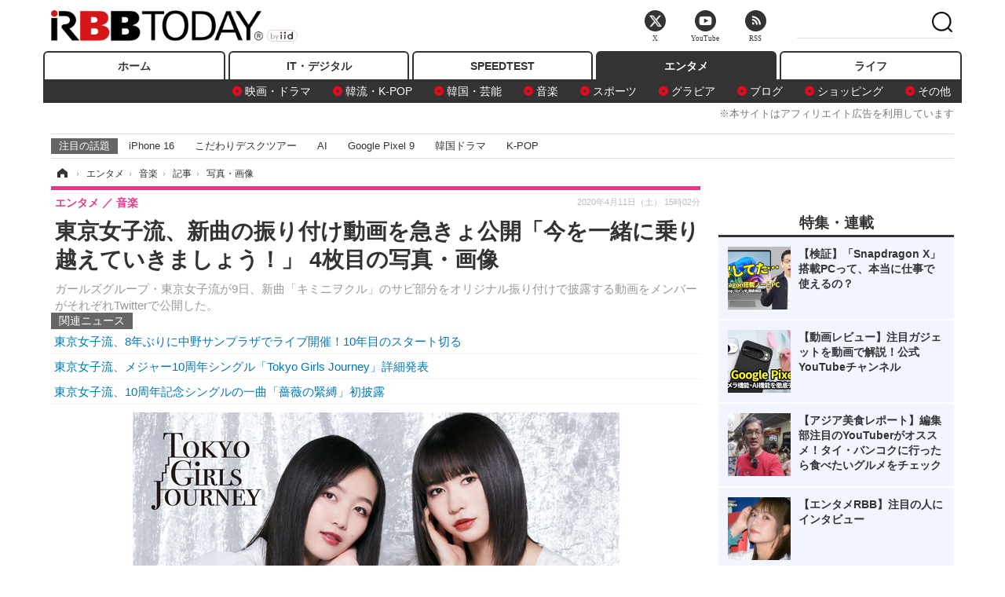

--- FILE ---
content_type: text/html; charset=utf-8
request_url: https://www.rbbtoday.com/article/img/2020/04/11/178272/666415.html
body_size: 12342
content:
<!doctype html>
<html lang="ja" prefix="og: http://ogp.me/ns#">
<head>
<meta charset="UTF-8">
<meta name="viewport" content="width=1170">
<meta property="fb:app_id" content="213710028647386">
<link rel="stylesheet" href="/base/css/a.css?__=2025122404">
<script type="text/javascript">
(function(w,k,v,k2,v2) {
  w[k]=v; w[k2]=v2;
  var val={}; val[k]=v; val[k2]=v2;
  (w.dataLayer=w.dataLayer||[]).push(val);
})(window, 'tpl_name', 'pages/image', 'tpl_page', 'image');
</script>
<script src="/base/scripts/jquery-2.1.3.min.js"></script>
<script type="text/javascript" async src="/base/scripts/a.min.js?__=2025122404"></script>




<!-- Facebook Pixel Code -->
<script>
!function(f,b,e,v,n,t,s){if(f.fbq)return;n=f.fbq=function(){n.callMethod?
n.callMethod.apply(n,arguments):n.queue.push(arguments)};if(!f._fbq)f._fbq=n;
n.push=n;n.loaded=!0;n.version='2.0';n.queue=[];t=b.createElement(e);t.async=!0;
t.src=v;s=b.getElementsByTagName(e)[0];s.parentNode.insertBefore(t,s)}(window,
document,'script','https://connect.facebook.net/en_US/fbevents.js');
fbq('init', '1665201680438262');
fbq('track', 'PageView');
</script>
<noscript><img height="1" width="1" style="display:none"
src="https://www.facebook.com/tr?id=1665201680438262&ev=PageView&noscript=1"
/></noscript>
<!-- DO NOT MODIFY -->
<!-- End Facebook Pixel Code -->



<meta name="iid-recommendation" content="no">

    <title>東京女子流、新曲の振り付け動画を急きょ公開「今を一緒に乗り越えていきましょう！」 4枚目の写真・画像 | RBB TODAY</title>
  <meta name="keywords" content="東京女子流、新曲の振り付け動画を急きょ公開「今を一緒に乗り越えていきましょう！」,画像,写真,ニュース,RBB TODAY">
  <meta name="description" content="ガールズグループ・東京女子流が9日、新曲「キミニヲクル」のサビ部分をオリジナル振り付けで披露する動画をメンバーがそれぞれTwitterで公開した。  東京女子流、新曲の振り付け動画を急きょ公開「今を一緒に乗り越えていきましょう！」 4枚目の写真・画像">
  <meta name="thumbnail" content="https://www.rbbtoday.com/imgs/ogp_f/666415.jpg">

    
        <meta name="twitter:title" content="東京女子流、新曲の振り付け動画を急きょ公開「今を一緒に乗り越えていきましょう！」 4枚目の写真・画像 | RBB TODAY">
    <meta name="twitter:card" content="photo">
    <meta name="twitter:site" content="@RBBTODAY">
    <meta name="twitter:url" content="https://www.rbbtoday.com/article/img/2020/04/11/178272/666415.html">
    <meta name="twitter:image" content="https://www.rbbtoday.com/imgs/p/puvWSRmBT8ymJJcQc2fkhylO-UA3Q0JFREdG/666415.jpg">
  
    <meta property="og:title" content="東京女子流、新曲の振り付け動画を急きょ公開「今を一緒に乗り越えていきましょう！」 4枚目の写真・画像 | RBB TODAY">
  <meta property="og:description" content="ガールズグループ・東京女子流が9日、新曲「キミニヲクル」のサビ部分をオリジナル振り付けで披露する動画をメンバーがそれぞれTwitterで公開した。  東京女子流、新曲の振り付け動画を急きょ公開「今を一緒に乗り越えていきましょう！」 4枚目の写真・画像">


<meta property="og:type" content="article">
<meta property="og:site_name" content="RBB TODAY">
<meta property="og:url" content="https://www.rbbtoday.com/article/img/2020/04/11/178272/666415.html">
<meta property="og:image" content="https://www.rbbtoday.com/imgs/ogp_f/666415.jpg">

<link rel="apple-touch-icon" sizes="76x76" href="/base/images/touch-icon-76.png">
<link rel="apple-touch-icon" sizes="120x120" href="/base/images/touch-icon-120.png">
<link rel="apple-touch-icon" sizes="152x152" href="/base/images/touch-icon-152.png">
<link rel="apple-touch-icon" sizes="180x180" href="/base/images/touch-icon-180.png">

<meta name='robots' content='max-image-preview:large' /><script>var dataLayer = dataLayer || [];dataLayer.push({'customCategory': 'entertainment','customSubCategory': 'music','customProvider': 'RBBTODAY','customAuthorId': '218','customAuthorName': '松尾','customPrimaryGigaId': '1607','customPrimaryGigaName': 'ビデオニュース'});</script><meta name="cXenseParse:iid-articleid" content="178272">
<meta name="cXenseParse:iid-article-title" content="東京女子流、新曲の振り付け動画を急きょ公開「今を一緒に乗り越えていきましょう！」">
<meta name="cXenseParse:iid-page-type" content="画像ページ">
<meta name="cXenseParse:iid-page-name" content="image">
<meta name="cXenseParse:iid-category" content="エンタメ">
<meta name="cXenseParse:iid-subcategory" content="音楽">
<meta name="cXenseParse:iid-hidden-adsense" content="true">
<meta name="cXenseParse:iid-hidden-other-ad" content="false">
<meta name="cXenseParse:iid-giga-name" content="ビデオニュース">
<meta name="cXenseParse:iid-giga-name" content="エンタメトピックス">
<meta name="cXenseParse:iid-article-type" content="通常記事">
<meta name="cXenseParse:iid-provider-name" content="RBB TODAY">
<meta name="cXenseParse:author" content="松尾">
<meta name="cXenseParse:recs:publishtime" content="2020-04-11T15:02:37+0900">
<meta name="cxenseparse:iid-publish-yyyy" content="2020">
<meta name="cxenseparse:iid-publish-yyyymm" content="202004">
<meta name="cxenseparse:iid-publish-yyyymmdddd" content="20200411">
<script async src="https://cdn.cxense.com/track_banners_init.js"></script>
<link rel="canonical" href="https://www.rbbtoday.com/article/img/2020/04/11/178272/666413.html">
<link rel="alternate" media="only screen and (max-width: 640px)" href="https://s.rbbtoday.com/article/img/2020/04/11/178272/666415.html">
<link rel="alternate" type="application/rss+xml" title="RSS" href="https://www.rbbtoday.com/rss20/index.rdf">

</head>

<body class="thm-page-arti-image page-cate--entertainment page-cate--entertainment-music page-subcate--music" data-nav="entertainment">
<noscript><iframe src="//www.googletagmanager.com/ns.html?id=GTM-W379ZD"
height="0" width="0" style="display:none;visibility:hidden"></iframe></noscript>
<script>
(function(w,d,s,l,i){w[l]=w[l]||[];w[l].push({'gtm.start':
new Date().getTime(),event:'gtm.js'});var f=d.getElementsByTagName(s)[0],
j=d.createElement(s),dl=l!='dataLayer'?'&l='+l:'';j.async=true;j.src=
'//www.googletagmanager.com/gtm.js?id='+i+dl;f.parentNode.insertBefore(j,f);
})(window,document,'script','dataLayer','GTM-W379ZD');
</script>

<header class="thm-header">
  <div class="header-wrapper cf">
<div class="header-logo">
  <a class="link" href="https://www.rbbtoday.com/" data-sub-title=""><img class="logo" src="/base/images/header-logo.2025122404.png" alt="RBB TODAY | ブロードバンド情報サイト"></a>
</div>
  </div>
<nav class="thm-nav global-nav js-global-nav"><ul class="nav-main-menu js-main-menu"><li class="item js-nav-home nav-home"><a class="link" href="/">ホーム</a><ul class="nav-sub-menu js-sub-menu"></ul><!-- /.nav-sub-menu --></li><!-- /.item --><li class="item js-nav-digital nav-digital"><a class="link" href="/category/digital/">IT・デジタル</a><ul class="nav-sub-menu js-sub-menu"><li class="sub-item"><a  class="link" href="/category/digital/mobilebiz/latest/">スマートフォン</a></li><li class="sub-item"><a  class="link" href="/category/digital/neta/latest/">ネタ</a></li><li class="sub-item"><a  class="link" href="/category/digital/gadget/latest/">ガジェット・ツール</a></li><li class="sub-item"><a  class="link" href="/category/digital/shopping/latest/">ショッピング</a></li><li class="sub-item"><a  class="link" href="/category/digital/others/latest/">その他</a></li></ul><!-- /.nav-sub-menu --></li><!-- /.item --><li class="item js-nav-speed nav-speed"><a class="link" href="https://speed.rbbtoday.com/" target="_blank" rel="noopener">SPEEDTEST</a></li><li class="item js-nav-entertainment nav-entertainment"><a class="link" href="/category/entertainment/">エンタメ</a><ul class="nav-sub-menu js-sub-menu"><li class="sub-item"><a  class="link" href="/category/entertainment/movie/latest/">映画・ドラマ</a></li><li class="sub-item"><a  class="link" href="/category/entertainment/korea/latest/">韓流・K-POP</a></li><li class="sub-item"><a  class="link" href="/category/entertainment/korea-entertainment/latest/">韓国・芸能</a></li><li class="sub-item"><a  class="link" href="/category/entertainment/music/latest/">音楽</a></li><li class="sub-item"><a  class="link" href="/category/entertainment/sports/latest/">スポーツ</a></li><li class="sub-item"><a  class="link" href="/category/entertainment/gravure/latest/">グラビア</a></li><li class="sub-item"><a  class="link" href="/category/entertainment/blog/latest/">ブログ</a></li><li class="sub-item"><a  class="link" href="/category/entertainment/shopping/latest/">ショッピング</a></li><li class="sub-item"><a  class="link" href="/category/entertainment/others/latest/">その他</a></li></ul><!-- /.nav-sub-menu --></li><!-- /.item --><li class="item js-nav-life nav-life"><a class="link" href="/category/life/">ライフ</a><ul class="nav-sub-menu js-sub-menu"><li class="sub-item"><a  class="link" href="/category/life/life-gourmet/latest/">グルメ</a></li><li class="sub-item"><a  class="link" href="/category/life/pet/latest/">ペット</a></li><li class="sub-item"><a  class="link" href="/category/life/shopping/latest/">ショッピング</a></li><li class="sub-item"><a  class="link" href="/category/life/others/latest/">その他</a></li></ul><!-- /.nav-sub-menu --></li><!-- /.item --></ul><!-- /.nav-main-menu --></nav><!-- /.thm-nav --><div style="font-size: .95em; width: 96%; max-width: 1150px; margin:5px auto 0; color:#777; text-align: right;">※本サイトはアフィリエイト広告を利用しています</div>




<dl class="nav-giga cf ">
 <dt class="heading">注目の話題</dt>
 <dd class="keyword">
  <ul>
      <li class="item"><a class="link" href="https://www.rbbtoday.com/article/2024/09/22/223225.html"  target="_blank">iPhone 16</a></li>
      <li class="item"><a class="link" href="https://www.rbbtoday.com/special/4513/recent/" >こだわりデスクツアー</a></li>
      <li class="item"><a class="link" href="https://www.rbbtoday.com/special/2497/recent/"  target="_blank">AI</a></li>
      <li class="item"><a class="link" href="https://www.rbbtoday.com/article/2024/08/23/222587.html"  target="_blank">Google Pixel 9</a></li>
      <li class="item"><a class="link" href="https://www.rbbtoday.com/special/1600/recent/"  target="_blank">韓国ドラマ</a></li>
      <li class="item"><a class="link" href="https://www.rbbtoday.com/special/4579/recent/K-POP"  target="_blank">K-POP</a></li>
  </ul>
 </dd>
</dl>

<!-- global_nav -->
</header>

<div class="thm-body cf">
  <div class="breadcrumb">
<span id="breadcrumbTop"><a class="link" href="https://www.rbbtoday.com/"><span class="item icon icon-bc--home">ホーム</span></a></span>
<i class="separator icon icon-bc--arrow"> › </i>
<span id="BreadcrumbSecond">
  <a class="link" href="/category/entertainment/">
    <span class="item icon icon-bc--entertainment">エンタメ</span>
  </a>
</span>
<i class="separator icon icon-bc--arrow"> › </i>
<span id="BreadcrumbThird">
  <a class="link" href="/category/entertainment/music/latest/">
    <span class="item icon icon-bc--music">音楽</span>
  </a>
</span>
<i class="separator icon icon-bc--arrow"> › </i>

    <span id="breadcrumbLast"><a class="link" href="/article/2020/04/11/178272.html"><span class="item icon icon-bc--article">記事</span></a></span>
    <i class="separator icon icon-bc--arrow"> › </i>

    <span class="item">写真・画像</span>
  </div>
  <main class="thm-main">
<header class="arti-header">
  <a href="/article/2020/04/11/178272.html?from=image-page-title" class="link-image-page-title">    <h1 class="head">東京女子流、新曲の振り付け動画を急きょ公開「今を一緒に乗り越えていきましょう！」 4枚目の写真・画像</h1>
  </a>  <p class="arti-summary">ガールズグループ・東京女子流が9日、新曲「キミニヲクル」のサビ部分をオリジナル振り付けで披露する動画をメンバーがそれぞれTwitterで公開した。</p>
  <div class="group">
    <span class="category-group-name">エンタメ</span>
    <span class="category-name">音楽</span>
  </div>
  <div class="date">
    <time class="pubdate" itemprop="datePublished" datetime="2020-04-11T15:02:37+09:00">2020年4月11日（土） 15時02分</time>
  </div>
</header>


<section class="main-pickup pickup">
  <h2 class="caption">関連ニュース</h2>
  <ul class="pickup-list">
      <li class="item item--line"><a class="link" href="/article/2019/05/26/170114.html">東京女子流、8年ぶりに中野サンプラザでライブ開催！10年目のスタート切る<time class="date" datetime="2019-05-26T18:12:48+09:00"></time></a></li>
      <li class="item item--line"><a class="link" href="/article/2020/04/10/178232.html">東京女子流、メジャー10周年シングル「Tokyo Girls Journey」詳細発表<time class="date" datetime="2020-04-10T09:35:34+09:00"></time></a></li>
      <li class="item item--line"><a class="link" href="/article/2020/02/02/176596.html">東京女子流、10周年記念シングルの一曲「薔薇の緊縛」初披露<time class="date" datetime="2020-02-02T10:05:01+09:00"></time></a></li>
  </ul><!-- /.pickup-list -->
</section><div class="arti-content arti-content--image">
  <div class="figure-area figure-area--zoom">
    <figure class="figure">
  
  <a class="link" href="/article/img/2020/04/11/178272/666416.html"><img class="image" src="/imgs/p/5Mv003Y5bG8YWlzdSjWJq4VMdEMsQ0JFREdG/666415.jpg" alt="東京女子流、新曲の振り付け動画を急きょ公開「今を一緒に乗り越えていきましょう！」" width="620" height="620"></a>
      <figcaption class="figcaption">
        <span class="caption">東京女子流、新曲の振り付け動画を急きょ公開「今を一緒に乗り越えていきましょう！」</span>
      </figcaption>
    </figure>
  </div>
  <div class="figure-pagination">
    <ul class="paging-list">
      <li class="item paging-prev"><a class="link icon icon--paging-prev" href="/article/img/2020/04/11/178272/666414.html">前の画像</a></li>
      <li class="item paging-next"><a class="link icon icon--paging-next" href="/article/img/2020/04/11/178272/666416.html">次の画像</a></li>
      <li class="item paging-back">
        <a class="link icon icon--paging-back" href="/article/2020/04/11/178272.html">この記事へ戻る
          <span class="count">4/5</span>
        </a>
      </li>
    </ul>
  </div>


</div>
<ul class="thumb-list cf">

  <li class="item">
    <a class="link" href="/article/img/2020/04/11/178272/666413.html">
      <img class="image" src="/imgs/p/0bAjJyffzYxYtm1NgnP1fE1PNkE4Q0JFREdG/666413.jpg" alt="東京女子流、新曲の振り付け動画を急きょ公開「今を一緒に乗り越えていきましょう！」" width="120" height="120">
    </a>
  </li>

  <li class="item">
    <a class="link" href="/article/img/2020/04/11/178272/666412.html">
      <img class="image" src="/imgs/p/0bAjJyffzYxYtm1NgnP1fE1PNkE4Q0JFREdG/666412.jpg" alt="東京女子流、新曲の振り付け動画を急きょ公開「今を一緒に乗り越えていきましょう！」" width="120" height="120">
    </a>
  </li>

  <li class="item">
    <a class="link" href="/article/img/2020/04/11/178272/666414.html">
      <img class="image" src="/imgs/p/0bAjJyffzYxYtm1NgnP1fE1PNkE4Q0JFREdG/666414.jpg" alt="東京女子流、新曲の振り付け動画を急きょ公開「今を一緒に乗り越えていきましょう！」" width="120" height="120">
    </a>
  </li>

  <li class="item">
    <a class="link" href="/article/img/2020/04/11/178272/666415.html">
      <img class="image" src="/imgs/p/0bAjJyffzYxYtm1NgnP1fE1PNkE4Q0JFREdG/666415.jpg" alt="東京女子流、新曲の振り付け動画を急きょ公開「今を一緒に乗り越えていきましょう！」" width="120" height="120">
    </a>
  </li>

  <li class="item">
    <a class="link" href="/article/img/2020/04/11/178272/666416.html">
      <img class="image" src="/imgs/p/0bAjJyffzYxYtm1NgnP1fE1PNkE4Q0JFREdG/666416.jpg" alt="東京女子流、新曲の振り付け動画を急きょ公開「今を一緒に乗り越えていきましょう！」" width="120" height="120">
    </a>
  </li>
</ul>


<script class="recruitment-box-updater"
    data-instance-id="box1"
    data-limit="6"
    data-start="1"
    src="/base/scripts/recruitmentBoxUpdater.js?2025072801"
    data-api-url="https://recruitbox.media.iid.jp/sites/rbbtoday.com.json">
</script>

<section class="main-pickup">
  <h2 class="caption">編集部おすすめの記事</h2>
  <ul class="pickup-list cf">


    <li class="item item--box item--cate-entertainment item--cate-entertainment-music item--subcate-music"><a class="link" href="/article/2019/05/26/170114.html?pickup_list_click1=true">
      <article class="pickup-content">
        <img class="figure" src="/imgs/square_large/637640.jpg" alt="東京女子流、8年ぶりに中野サンプラザでライブ開催！10年目のスタート切る 画像" width="140" height="140">
        <span class="figcaption">東京女子流、8年ぶりに中野サンプラザでライブ開催！10年目のスタート切る<time class="date" datetime="2019-05-26T18:12:48+09:00">2019.5.26(日) 18:12</time></span>
      </article>
    </a></li>

    <li class="item item--box item--cate-entertainment item--cate-entertainment-music item--subcate-music"><a class="link" href="/article/2020/04/10/178232.html?pickup_list_click2=true">
      <article class="pickup-content">
        <img class="figure" src="/imgs/square_large/666349.jpg" alt="東京女子流、メジャー10周年シングル「Tokyo Girls Journey」詳細発表 画像" width="140" height="140">
        <span class="figcaption">東京女子流、メジャー10周年シングル「Tokyo Girls Journey」詳細発表<time class="date" datetime="2020-04-10T09:35:34+09:00">2020.4.10(金) 9:35</time></span>
      </article>
    </a></li>

    <li class="item item--box item--cate-entertainment item--cate-entertainment-music item--subcate-music"><a class="link" href="/article/2020/02/02/176596.html?pickup_list_click3=true">
      <article class="pickup-content">
        <img class="figure" src="/imgs/square_large/660688.jpg" alt="東京女子流、10周年記念シングルの一曲「薔薇の緊縛」初披露 画像" width="140" height="140">
        <span class="figcaption">東京女子流、10周年記念シングルの一曲「薔薇の緊縛」初披露<time class="date" datetime="2020-02-02T10:05:01+09:00">2020.2.2(日) 10:05</time></span>
      </article>
    </a></li>

    <li class="item item--box item--cate-entertainment item--cate-entertainment-others item--subcate-others"><a class="link" href="/article/2018/11/12/165117.html?pickup_list_click4=true">
      <article class="pickup-content">
        <img class="figure" src="/imgs/square_large/619827.jpg" alt="アイドルがセクシーランジェリーショット公開……柏木由紀、小嶋陽菜、内田理央 画像" width="140" height="140">
        <span class="figcaption">アイドルがセクシーランジェリーショット公開……柏木由紀、小嶋陽菜、内田理央<time class="date" datetime="2018-11-12T16:23:20+09:00">2018.11.12(月) 16:23</time></span>
      </article>
    </a></li>
  </ul>
  <ul class="pickup-list">
    <li class="item item--line item--cate-entertainment item--cate-entertainment-shopping item--subcate-shopping"><a class="link" href="/article/2019/02/09/167632.html">橋本環奈、久松郁実、伊織もえ……セクシー写真集続々！注目の写真集まとめ<time class="date" datetime="2019-02-09T11:00:18+09:00">2019.2.9(土) 11:00</time></a></li>
    <li class="item item--line item--cate-entertainment item--cate-entertainment-gravure item--subcate-gravure"><a class="link" href="/article/2020/04/07/178160.html">乃木坂46・秋元真夏、セカンド写真集『しあわせにしたい』明日発売！先行カットを一挙まとめ<time class="date" datetime="2020-04-07T16:08:03+09:00">2020.4.7(火) 16:08</time></a></li>
    <li class="item item--line item--cate-entertainment item--cate-entertainment-gravure item--subcate-gravure"><a class="link" href="/article/2020/03/31/177975.html">ゆきぽよの色気あふれる2nd写真集発売中！<time class="date" datetime="2020-03-31T18:11:50+09:00">2020.3.31(火) 18:11</time></a></li>
    <li class="item item--line item--cate-entertainment item--cate-entertainment-gravure item--subcate-gravure"><a class="link" href="/article/2020/04/06/178135.html">吉田莉桜の高校記念メモリアル写真集が発売中！<time class="date" datetime="2020-04-06T20:18:06+09:00">2020.4.6(月) 20:18</time></a></li>
    <li class="item item--line item--cate-entertainment item--cate-entertainment-gravure item--subcate-gravure"><a class="link" href="/article/2020/01/21/176327.html">都丸紗也華、2年ぶりの写真集で最大露出挑戦！<time class="date" datetime="2020-01-21T19:43:26+09:00">2020.1.21(火) 19:43</time></a></li>
    <li class="item item--line item--cate-entertainment item--cate-entertainment-gravure item--subcate-gravure"><a class="link" href="/article/2020/01/23/176373.html">川崎あや、引退前のラスト写真集が発売！一糸まとわぬ刺激的なショットも！<time class="date" datetime="2020-01-23T15:56:58+09:00">2020.1.23(木) 15:56</time></a></li>
    <li class="item item--line item--cate-entertainment item--cate-entertainment-gravure item--subcate-gravure"><a class="link" href="/article/2020/01/23/176377.html">グラビア界のレジェンド・熊田曜子が迫力ボディたっぷり見せる！新作写真集＆DVDが発売！<time class="date" datetime="2020-01-23T19:19:00+09:00">2020.1.23(木) 19:19</time></a></li>
    <li class="item item--line item--cate-entertainment item--cate-entertainment-gravure item--subcate-gravure"><a class="link" href="/article/2020/02/04/176646.html">フジ宮司愛海アナの写真集が人気！収録時のファッション・メイクや舞台裏も<time class="date" datetime="2020-02-04T22:09:49+09:00">2020.2.4(火) 22:09</time></a></li>
  </ul>
</section>

<section class="main-feature">
  <h2 class="caption">特集</h2>
  <div class="feature-group">
    <h3 class="feature-title"><a class="link" href="/special/1607/recent/%E3%83%93%E3%83%87%E3%82%AA%E3%83%8B%E3%83%A5%E3%83%BC%E3%82%B9">ビデオニュース</a></h3>
    <ul class="feature-list cf">

      <li class="item item--main item--cate-digital item--cate-digital-mobilebiz item--subcate-mobilebiz"><a class="link" href="/article/2025/10/23/238504.html">
        <article class="feature-content">
          <img class="figure" src="/imgs/p/80QnbhSu7Qc8HqNqhlkEqilOSkHtQ0JFREdG/958263.png" alt="【動画】iPhone Airは「史上最高の普段使い機」か？買ってはいけない人とベストバイな人" width="260" height="173">
          <span class="figcaption">
            <span class="title">【動画】iPhone Airは「史上最高の普段使い機」か？買ってはいけない人とベストバイな人</span>
            <time class="date" datetime="2025-10-23T13:29:02+09:00">2025年10月23日</time>
            <p class="lead">iPhone Airは軽さや薄さが魅力だが発熱や耐久性に不安も。用途…</p>
          </span>
        </article>
      </a></li>

      <li class="item item--sub item--cate-digital item--cate-digital-gadget item--subcate-gadget"><a class="link" href="/article/2025/10/06/237655.html">
        <article class="feature-content">
          <img class="figure" src="/imgs/p/80QnbhSu7Qc8HqNqhlkEqilOSkHtQ0JFREdG/953076.png" alt="【Oura Ring 4】もうスマートウォッチには戻れない？“指輪”で健康管理する時代が来た【徹底レビュー】" width="260" height="173">
          <span class="figcaption">
            <span class="title">【Oura Ring 4】もうスマートウォッチには戻れない？“指輪”で健康管理する時代が来た【徹底レビュー】</span>
            <time class="date" datetime="2025-10-06T14:46:20+09:00">2025年10月6日</time>
          </span>
        </article>
      </a></li>

      <li class="item item--sub item--cate-life item--cate-life-life-gourmet item--subcate-life-gourmet"><a class="link" href="/article/2025/07/15/233315.html">
        <article class="feature-content">
          <img class="figure" src="/imgs/p/80QnbhSu7Qc8HqNqhlkEqilOSkHtQ0JFREdG/927830.jpg" alt="堺雅人が“巨大ナゲット型ハンマー”を振り下ろす！マクドナルド新CMで「Mr.トクニナルド」として再登場" width="260" height="173">
          <span class="figcaption">
            <span class="title">堺雅人が“巨大ナゲット型ハンマー”を振り下ろす！マクドナルド新CMで「Mr.トクニナルド」として再登場</span>
            <time class="date" datetime="2025-07-15T12:09:43+09:00">2025年7月15日</time>
          </span>
        </article>
      </a></li>
    </ul>
  </div>
  <div class="feature-group">
    <h3 class="feature-title"><a class="link" href="/special/3312/recent/%E3%82%A8%E3%83%B3%E3%82%BF%E3%83%A1%E3%83%88%E3%83%94%E3%83%83%E3%82%AF%E3%82%B9">エンタメトピックス</a></h3>
    <ul class="feature-list cf">

      <li class="item item--main item--cate-entertainment item--cate-entertainment-music item--subcate-music"><a class="link" href="/article/2026/02/02/243302.html">
        <article class="feature-content">
          <img class="figure" src="/imgs/p/80QnbhSu7Qc8HqNqhlkEqilOSkHtQ0JFREdG/985601.jpg" alt="【コラム】BTS復活に世界中が熱狂！なぜ、これほど“異例”の盛り上がりをみせるのか？" width="260" height="173">
          <span class="figcaption">
            <span class="title">【コラム】BTS復活に世界中が熱狂！なぜ、これほど“異例”の盛り上がりをみせるのか？</span>
            <time class="date" datetime="2026-02-02T21:35:42+09:00">2026年2月2日</time>
            <p class="lead">2026年3月20日、人気K-POPグループ「BTS」が復活する。K-POP界…</p>
          </span>
        </article>
      </a></li>

      <li class="item item--sub item--cate-entertainment item--cate-entertainment-movie item--subcate-movie"><a class="link" href="/article/2026/02/02/243297.html">
        <article class="feature-content">
          <img class="figure" src="/imgs/p/80QnbhSu7Qc8HqNqhlkEqilOSkHtQ0JFREdG/985556.jpg" alt="NHK『しあわせは食べて寝て待て』SPドラマが今夏放送決定！主演・桜井ユキが喜び語る" width="260" height="173">
          <span class="figcaption">
            <span class="title">NHK『しあわせは食べて寝て待て』SPドラマが今夏放送決定！主演・桜井ユキが喜び語る</span>
            <time class="date" datetime="2026-02-02T20:43:31+09:00">2026年2月2日</time>
          </span>
        </article>
      </a></li>

      <li class="item item--sub item--cate-entertainment item--cate-entertainment-others item--subcate-others"><a class="link" href="/article/2026/02/02/243296.html">
        <article class="feature-content">
          <img class="figure" src="/imgs/p/80QnbhSu7Qc8HqNqhlkEqilOSkHtQ0JFREdG/985395.jpg" alt="河合優実、「サントリー生ビール」新メッセンジャーに就任！新CMで坂本九さんの名曲「上を向いて歩こう」を口ずさむ！" width="260" height="173">
          <span class="figcaption">
            <span class="title">河合優実、「サントリー生ビール」新メッセンジャーに就任！新CMで坂本九さんの名曲「上を向いて歩こう」を口ずさむ！</span>
            <time class="date" datetime="2026-02-02T20:41:32+09:00">2026年2月2日</time>
          </span>
        </article>
      </a></li>
    </ul>
  </div>
</section>

<section class="main-feature linkbox">
  <div class="feature-group">
  <h2 class="caption">ピックアップ</h2>
  <ul class="feature-list cf">

      <li class="item item--sub"><a class="link" href="https://www.rbbtoday.com/special/1766/recent/"  target="_blank" >
        <article class="feature-content">

          <img class="figure" src="/imgs/p/80QnbhSu7Qc8HqNqhlkEqilOSkHtQ0JFREdG/525439.jpg" alt="【特集】インタビュー" width="260" height="173">
          <span class="figcaption">
            <span class="title">【特集】インタビュー</span>
           </span>
        </article>
      </a></li>
      <li class="item item--sub"><a class="link" href="/special/4170/recent/%E3%82%A8%E3%83%B3%E3%82%B8%E3%83%8B%E3%82%A2%E5%A5%B3%E5%AD%90"  target="_blank" >
        <article class="feature-content">

          <img class="figure" src="/imgs/p/80QnbhSu7Qc8HqNqhlkEqilOSkHtQ0JFREdG/511972.jpg" alt="連載・今週のエンジニア女子" width="260" height="173">
          <span class="figcaption">
            <span class="title">連載・今週のエンジニア女子</span>
           </span>
        </article>
      </a></li>
      <li class="item item--sub"><a class="link" href="/special/4264/recent/%E8%BF%91%E6%9C%AA%E6%9D%A5%EF%BC%81%E3%82%B9%E3%83%9E%E3%83%BC%E3%83%88%E3%83%AD%E3%83%83%E3%82%AF%E3%81%AE%E4%B8%96%E7%95%8C"  target="_blank" >
        <article class="feature-content">

          <img class="figure" src="/imgs/p/80QnbhSu7Qc8HqNqhlkEqilOSkHtQ0JFREdG/515384.jpg" alt="【特集】近未来！スマートロックの世界" width="260" height="173">
          <span class="figcaption">
            <span class="title">【特集】近未来！スマートロックの世界</span>
           </span>
        </article>
      </a></li>
  </ul>
  </div>
</section>

<section class="main-ranking">
  <h3 class="caption">エンタメ アクセスランキング</h3>
  <ol class="ranking-list">

    <li class="item item--cate-entertainment item--cate-entertainment-korea-entertainment item--subcate-korea-entertainment rank rank--first">
    <a class="link" href="/article/2026/01/31/243178.html">
      <article class="ranking-content">
        <img class="figure" src="/imgs/img_related_m/985122.jpg" alt="そこにしか目がいかない？LE SSERAFIM・ユンジン、大胆な“腰元カット”で存在感「すごい」" width="260" height="173">
        <h4 class="figcaption">そこにしか目がいかない？LE SSERAFIM・ユンジン、大胆な“腰元カット”で存在感「すごい」<time class="date" datetime="2026-01-31T08:17:13+09:00">2026年1月31日 8:17</time></h4>
      </article>
    </a></li>

    <li class="item item--cate-entertainment item--cate-entertainment-korea-entertainment item--subcate-korea-entertainment rank rank--second">
    <a class="link" href="/article/2025/09/27/237164.html">
      <article class="ranking-content">
        <img class="figure" src="/imgs/img_related_m/950256.jpg" alt="「これダンス？性行為じゃん」発言で炎上のHoney J、大胆ファッションで魅せた“唯一無二の存在感”【PHOTO】" width="260" height="173">
        <h4 class="figcaption">「これダンス？性行為じゃん」発言で炎上のHoney J、大胆ファッションで魅せた“唯一無二の存在感”【PHOTO】<time class="date" datetime="2025-09-27T09:17:11+09:00">2025年9月27日 9:17</time></h4>
      </article>
    </a></li>

    <li class="item item--cate-entertainment item--cate-entertainment-korea-entertainment item--subcate-korea-entertainment rank rank--third">
    <a class="link" href="/article/2026/01/30/243118.html">
      <article class="ranking-content">
        <img class="figure" src="/imgs/img_related_m/984811.jpg" alt="「デカめの声出た」NiziU・マコ、タイトドレスで“圧巻スタイル”披露！曲線美にファン釘付け" width="260" height="173">
        <h4 class="figcaption">「デカめの声出た」NiziU・マコ、タイトドレスで“圧巻スタイル”披露！曲線美にファン釘付け<time class="date" datetime="2026-01-30T07:47:12+09:00">2026年1月30日 7:47</time></h4>
      </article>
    </a></li>
    <li class="item item--cate-entertainment item--cate-entertainment-gravure item--subcate-gravure rank">
    <a class="link" href="/article/2025/02/21/226696.html">
      <article class="ranking-content">
        <h4 class="title">東雲うみ、白パン＆美ヒップ“大胆”見せつけ！ ヤングアニマルWebに登場<time class="date" datetime="2025-02-21T14:44:09+09:00">2025年2月21日 14:44</time></h4>
      </article>
    </a></li>
    <li class="item item--cate-entertainment item--cate-entertainment-korea-entertainment item--subcate-korea-entertainment rank">
    <a class="link" href="/article/2026/01/30/243124.html">
      <article class="ranking-content">
        <h4 class="title">「遅刻するアーティスト」は本当か？ IVE・ウォニョン論争、“真相”を現場記者が証言する<time class="date" datetime="2026-01-30T10:47:32+09:00">2026年1月30日 10:47</time></h4>
      </article>
    </a></li>
    <li class="item item--cate-entertainment item--cate-entertainment-korea-entertainment item--subcate-korea-entertainment rank">
    <a class="link" href="/article/2026/01/30/243126.html">
      <article class="ranking-content">
        <h4 class="title">BTS・J-HOPE、カムバック控え近況公開！V＆JUNG KOOKの“手繋ぎショット”にファン歓喜<time class="date" datetime="2026-01-30T10:47:38+09:00">2026年1月30日 10:47</time></h4>
      </article>
    </a></li>
    <li class="item item--cate-entertainment item--cate-entertainment-korea-entertainment item--subcate-korea-entertainment rank">
    <a class="link" href="/article/2026/01/31/243187.html">
      <article class="ranking-content">
        <h4 class="title">理容師資格を持つ俳優パク・ボゴム、合格率2割の美容師資格試験に挑戦「パーマが難しかった」<time class="date" datetime="2026-01-31T13:17:13+09:00">2026年1月31日 13:17</time></h4>
      </article>
    </a></li>
    <li class="item item--cate-entertainment item--cate-entertainment-music item--subcate-music rank">
    <a class="link" href="/article/2026/02/02/243302.html">
      <article class="ranking-content">
        <h4 class="title">【コラム】BTS復活に世界中が熱狂！なぜ、これほど“異例”の盛り上がりをみせるのか？<time class="date" datetime="2026-02-02T21:35:42+09:00">2026年2月2日 21:35</time></h4>
      </article>
    </a></li>
    <li class="item item--cate-entertainment item--cate-entertainment-korea-entertainment item--subcate-korea-entertainment rank">
    <a class="link" href="/article/2026/02/02/243257.html">
      <article class="ranking-content">
        <h4 class="title">ZEROBASEONE、2年6カ月の想いを音楽に　本日（2日）スペシャルAL『RE-FLOW』リリース<time class="date" datetime="2026-02-02T13:47:16+09:00">2026年2月2日 13:47</time></h4>
      </article>
    </a></li>
    <li class="item item--cate-entertainment item--cate-entertainment-gravure item--subcate-gravure rank">
    <a class="link" href="/article/2026/02/02/243288.html">
      <article class="ranking-content">
        <h4 class="title">田中美久、透け感ブルー衣装で美谷間披露！本日発売のグラビアムック表紙を飾る<time class="date" datetime="2026-02-02T18:33:28+09:00">2026年2月2日 18:33</time></h4>
      </article>
    </a></li>
  </ol>
  <p class="more"><a class="link" href="/article/ranking/">
    <span class="inner">アクセスランキングをもっと見る</span>
  </a></p>
</section>


<script src="https://one.adingo.jp/tag/rbbtoday/bc13520a-743a-4c1e-a172-ed754bb92a92.js"></script>

  </main>
  <aside class="thm-aside">




<script type="text/x-handlebars-template" id="box-pickup-list-6981267590a53">
{{#*inline &quot;li&quot;}}
&lt;li class=&quot;item&quot;&gt;
  &lt;a class=&quot;link&quot; href=&quot;{{link}}&quot; target=&quot;{{target}}&quot; rel=&quot;{{rel}}&quot;&gt;
    &lt;article class=&quot;side-content&quot;&gt;
      {{#if image_url}}
      &lt;img class=&quot;figure&quot; src=&quot;{{image_url}}&quot; alt=&quot;&quot; width=&quot;{{width}}&quot; height=&quot;{{height}}&quot;&gt;
      {{/if}}
      &lt;span class=&quot;figcaption&quot;&gt;
      &lt;span class=&quot;title&quot;&gt;{{{link_text}}}&lt;/span&gt;
{{#if attributes.subtext}}
      &lt;p class=&quot;caption&quot;&gt;{{{attributes.subtext}}}&lt;/p&gt;
{{/if}}
    &lt;/span&gt;
    &lt;/article&gt;
  &lt;/a&gt;
&lt;/li&gt;
{{/inline}}

&lt;h2 class=&quot;caption&quot;&gt;&lt;span class=&quot;inner&quot;&gt;特集・連載&lt;/span&gt;&lt;/h2&gt;
&lt;ul class=&quot;pickup-list&quot;&gt;
{{#each items}}
{{&gt; li}}
{{/each}}
&lt;/ul&gt;
</script>
<section class="sidebox sidebox-pickup special"
        data-link-label="特集・連載" data-max-link="5"
        data-template-id="box-pickup-list-6981267590a53" data-image-path="/square_large"
        data-no-image="" data-with-image="yes"
        data-highlight-image-path=""
        data-with-subtext="yes"></section>
<section class="sidebox sidebox-news">
  <h2 class="caption"><span class="inner">最新ニュース</span></h2>
  <ul class="news-list">

<li class="item item--highlight">
  <a class="link" href="/article/2026/02/03/243303.html"><article class="side-content">
    <img class="figure" src="/imgs/p/ZVQDFTN5UqxVE2Ad94_CpClOJkGwQ0JFREdG/985820.jpg" alt="ほぼ紐だけ…TWICE・モモ、“大胆バックレス”衣装で美スタイル披露「いいお姉さんすぎ」「破壊力えぐい」 画像" width="360" height="240">
    <span class="figcaption">ほぼ紐だけ…TWICE・モモ、“大胆バックレス”衣装で美スタイル披露「いいお姉さんすぎ」「破壊力えぐい」</span>
  </article></a>
</li>

<li class="item">
  <a class="link" href="/article/2026/02/02/243302.html"><article class="side-content">
    <img class="figure" src="/imgs/p/K1b6_Il35dGfahQhrBXkj01PNkE4QkJFREdG/985601.jpg" alt="【コラム】BTS復活に世界中が熱狂！なぜ、これほど“異例”の盛り上がりをみせるのか？ 画像" width="120" height="120">
    <span class="figcaption">【コラム】BTS復活に世界中が熱狂！なぜ、これほど“異例”の盛り上がりをみせるのか？</span>
  </article></a>
</li>

<li class="item">
  <a class="link" href="/article/2026/02/02/243301.html"><article class="side-content">
    <img class="figure" src="/imgs/p/K1b6_Il35dGfahQhrBXkj01PNkE4QkJFREdG/985747.jpg" alt="スレンダーな台湾美女が大鎌を手に美脚を披露！『アークナイツ』ラ・プルマの美貌に酔いしれる 画像" width="120" height="120">
    <span class="figcaption">スレンダーな台湾美女が大鎌を手に美脚を披露！『アークナイツ』ラ・プルマの美貌に酔いしれる</span>
  </article></a>
</li>

<li class="item">
  <a class="link" href="/article/2026/02/02/243300.html"><article class="side-content">
    <img class="figure" src="/imgs/p/K1b6_Il35dGfahQhrBXkj01PNkE4QkJFREdG/985775.png" alt="韓国の伝統的ボードゲームとデッキ構築型ローグライトが融合した『DeckLand』3月23日に早期アクセス開始 画像" width="120" height="120">
    <span class="figcaption">韓国の伝統的ボードゲームとデッキ構築型ローグライトが融合した『DeckLand』3月23日に早期アクセス開始</span>
  </article></a>
</li>

<li class="item">
  <a class="link" href="/article/2026/02/02/243299.html"><article class="side-content">
    <img class="figure" src="/imgs/p/K1b6_Il35dGfahQhrBXkj01PNkE4QkJFREdG/985791.jpg" alt="「エヴァンゲリオン」とローソンがコラボ！綾波、アスカたちのステッカー配布や、「劇場版Blu-ray BOX」が抽選で当たる 画像" width="120" height="120">
    <span class="figcaption">「エヴァンゲリオン」とローソンがコラボ！綾波、アスカたちのステッカー配布や、「劇場版Blu-ray BOX」が抽選で当たる</span>
  </article></a>
</li>
  </ul>
  <a class="more" href="/article/"><span class="circle-arrow">最新ニュースをもっと見る</span></a>
</section>


<script class="recruitment-box-updater"
    data-instance-id="box2"
    data-limit="4"
    data-start="1"
    src="/base/scripts/recruitmentBoxUpdater.js?2025072801"
    data-api-url="https://recruitbox.media.iid.jp/sites/rbbtoday.com.json">
</script>



<section class="sidebox sidebox-pickup release prtimes2-today ">
  <h2 class="caption">
    <span class="inner">新着リリース一覧</span>
    <img src="https://www.rbbtoday.com/base/images/press_release_provider-prtimes2-today.png" alt="PR TIMES" class="logo">
  </h2>
  <ul class="pickup-list">
    <li class="item">
      <a class="link" href="https://www.rbbtoday.com/release/prtimes2-today/20260203/1200551.html"><article class="side-content">
        <img class="figure" alt="【早割3/22】世界情勢が面白くなる！『途上国ニュースの深読みゼミ』（4、5、6、7月）受講者募集" src="/release/imgs/list/7147664.jpg">
        <span class="figcaption">
          <span class="title">【早割3/22】世界情勢が面白くなる！『途上国ニュースの深読みゼミ』（4、5、6、7月）受講者募集</span>
        </span>
      </article></a>
    </li>
  </ul>
  <a class="more" href="/release/prtimes2-today/"><span class="circle-arrow">リリース一覧をもっと見る</span></a>
</section>


  </aside>
</div>
<div class="thm-footer">
<!-- ========== footer navi components ========== -->
  <div class="footer-nav">
    <section class="footer-nav-wrapper inner">
      <h2 class="footer-logo"><a class="link" href="/"><img class="logo" src="/base/images/header-logo.png" alt=""></a></h2>

<!-- ========== footer site map components ========== -->
      <nav class="footer-sitemap">
        <ul class="sitemap-list cf">

         <li class="item item--nav-digital"><a class="link" href="/category/digital/">IT・デジタル</a>
            <ul class="sitemap-sub-list">
              
                              <li class="sub-item"><a class="link" href="/category/digital/mobilebiz/latest/">スマートフォン</a></li>
                              <li class="sub-item"><a class="link" href="/category/digital/neta/latest/">ネタ</a></li>
                              <li class="sub-item"><a class="link" href="/category/digital/gadget/latest/">ガジェット・ツール</a></li>
                              <li class="sub-item"><a class="link" href="/category/digital/shopping/latest/">ショッピング</a></li>
                              <li class="sub-item"><a class="link" href="/category/digital/others/latest/">その他</a></li>
                          </ul><!-- /.sitemap-sub-list -->
         </li>
          <li class="item item--nav-speed"><a class="link" href="https://speed.rbbtoday.com/" target="_blank" rel="noopener">SPEEDTEST</a></li>
          <li class="item item--nav-entertainment"><a class="link" href="/category/entertainment/">エンタメ</a>
            <ul class="sitemap-sub-list">
              
                              <li class="sub-item"><a class="link" href="/category/entertainment/movie/latest/">映画・ドラマ</a></li>
                              <li class="sub-item"><a class="link" href="/category/entertainment/korea/latest/">韓流・K-POP</a></li>
                              <li class="sub-item"><a class="link" href="/category/entertainment/korea-entertainment/latest/">韓国・芸能</a></li>
                              <li class="sub-item"><a class="link" href="/category/entertainment/music/latest/">音楽</a></li>
                              <li class="sub-item"><a class="link" href="/category/entertainment/sports/latest/">スポーツ</a></li>
                              <li class="sub-item"><a class="link" href="/category/entertainment/gravure/latest/">グラビア</a></li>
                              <li class="sub-item"><a class="link" href="/category/entertainment/blog/latest/">ブログ</a></li>
                              <li class="sub-item"><a class="link" href="/category/entertainment/shopping/latest/">ショッピング</a></li>
                              <li class="sub-item"><a class="link" href="/category/entertainment/others/latest/">その他</a></li>
                          </ul><!-- /.sitemap-sub-list -->           
         </li>
         <li class="item item--nav-life"><a class="link" href="/category/life/">ライフ</a>
            <ul class="sitemap-sub-list">
              
                              <li class="sub-item"><a class="link" href="/category/life/life-gourmet/latest/">グルメ</a></li>
                              <li class="sub-item"><a class="link" href="/category/life/pet/latest/">ペット</a></li>
                              <li class="sub-item"><a class="link" href="/category/life/shopping/latest/">ショッピング</a></li>
                              <li class="sub-item"><a class="link" href="/category/life/others/latest/">その他</a></li>
                          </ul><!-- /.sitemap-sub-list -->
         </li>

        </ul><!-- /.sitemap-list -->

        <ul class="sitemap-list pr cf">
          <li class="item item--nav-s"><a class="link" href="/release/prtimes2-today/">PR TIMES</a></li>
          <li class="item item--nav-s"><a class="link" href="/pages/ad/atpress.html">@Press</a></li>
          <li class="item item--nav-s"><a class="link" href="/release/dreamnews/">DreamNews</a></li>
          <li class="item item--nav-l"><a class="link" href="/release/kyodonews_kokunai/">共同通信PRワイヤー(国内)</a></li>
          <li class="item item--nav-l"><a class="link" href="/release/kyodonews_kaigai/">共同通信PRワイヤー(海外)</a></li>
        </ul><!-- /.sitemap-list -->
      </nav><!-- /.footer-sitemap -->
<!-- ========== footer site map components ========== -->

<!-- ========== footer control components ========== -->
      <div class="footer-control">
        <ul class="control-list cf">
          <li class="item item--social">
            <a class="link icon icon--header-twitter" href="https://twitter.com/RBBTODAY" target="_blank">X</a>
            <a class="link icon icon--header-youtube" href="https://www.youtube.com/user/rbbtodaycom" target="_blank">YouTube</a>
            <a class="link icon icon--header-feed" href="https://www.rbbtoday.com/rss20/index.rdf" target="_blank">RSS</a>
          </li>
        </ul><!-- /.footer-nav-list -->
      </div>
<!-- ========== footer control components ========== -->

    </section><!-- /.footer-nav-wrapper -->
  </div><!-- /.footer-nav -->
<!-- ========== footer navi components ========== --><!-- ========== iid common footer ========== -->
  <footer class="footer-common-link">

    <nav class="common-link-nav inner">
      <ul class="common-link-list cf">
        <li class="item"><a class="link" href="https://www.iid.co.jp/contact/media_contact.html?recipient=rbb">お問い合わせ</a></li>
        <li class="item"><a class="link" href="https://media.iid.co.jp/media/rbbtoday" target="_blank">広告掲載のお問い合わせ</a></li>
        <li class="item"><a class="link" href="http://www.iid.co.jp/company/" target="_blank" rel="nofollow">会社概要</a></li>
        <li class="item"><a class="link" href="http://www.iid.co.jp/company/pp.html" target="_blank" rel="nofollow">個人情報保護方針</a></li>
        <li class="item"><a class="link" href="http://www.iid.co.jp/news/" target="_blank" rel="nofollow">イードからのリリース情報</a></li>
        <li class="item"><a class="link" href="http://www.iid.co.jp/recruit/" target="_blank" rel="nofollow">スタッフ募集</a></li>
        <li class="item item--copyright item--affiliate">紹介した商品/サービスを購入、契約した場合に、売上の一部が弊社サイトに還元されることがあります。</li>
        <li class="item item--copyright">当サイトに掲載の記事・見出し・写真・画像の無断転載を禁じます。Copyright &copy; 2026 IID, Inc.</li>
      </ul>
    </nav>

  </footer><!-- /.footer-common-link -->
<!-- ========== iid common footer ========== -->
</div>

<script src="https://cdn.rocket-push.com/main.js" charset="utf-8" data-pushman-token="6097b31f9762852d6f7699494dcdfc0c76504dc281b8b00cd9db7c6f9b75d3d5"></script>
<script src="https://cdn.rocket-push.com/sitepush.js" charset="utf-8" data-pushman-token="6097b31f9762852d6f7699494dcdfc0c76504dc281b8b00cd9db7c6f9b75d3d5"></script>

<script>(function(w,d,s,l,i){w[l]=w[l]||[];w[l].push({'gtm.start':
new Date().getTime(),event:'gtm.js'});var f=d.getElementsByTagName(s)[0],
j=d.createElement(s),dl=l!='dataLayer'?'&l='+l:'';j.async=true;j.src=
'https://www.googletagmanager.com/gtm.js?id='+i+dl;f.parentNode.insertBefore(j,f);
})(window,document,'script','dataLayer','GTM-MN3GZC2V');</script>

<!-- QUANTオーディエンスインサイトツール用のタグ -->
<script src='//static.quant.jp/lait.js' data-lait='on' data-sid='6ff33e436e8d1b69470f14d284811a05' data-tag-version='1.0.0' defer async></script>
<script src="//js.glossom.jp/gaat.js" data-tid="UA-194301062-18" data-sid="6ff33e436e8d1b69470f14d284811a05"></script>
<!-- /QUANTオーディエンスインサイトツール用のタグ -->

<div id="cxj_bb25ea3444be8167a4400771c581e42920a93178"></div>
<script type="text/javascript">
    var cX = window.cX = window.cX || {}; cX.callQueue = cX.callQueue || [];
    cX.CCE = cX.CCE || {}; cX.CCE.callQueue = cX.CCE.callQueue || [];
    cX.CCE.callQueue.push(['run',{
        widgetId: 'bb25ea3444be8167a4400771c581e42920a93178',
        targetElementId: 'cxj_bb25ea3444be8167a4400771c581e42920a93178',
        width: '100%',
        height: '1'
    }]);
</script>
<div id="cxj_43b1575026d02d0377253e83c88c29026a2e282d"></div>
<script type="text/javascript">
    var cX = window.cX = window.cX || {}; cX.callQueue = cX.callQueue || [];
    cX.CCE = cX.CCE || {}; cX.CCE.callQueue = cX.CCE.callQueue || [];
    cX.CCE.callQueue.push(['run',{
        widgetId: '43b1575026d02d0377253e83c88c29026a2e282d',
        targetElementId: 'cxj_43b1575026d02d0377253e83c88c29026a2e282d',
        width: '100%',
        height: '1'
    }]);
</script>

<script type="text/javascript" charset="UTF-8">document.write(unescape("%3Cscript src='//img.ak.impact-ad.jp/ut/7600dbfe68b90c3f_1078.js' type='text/javascript' charset='UTF-8' %3E%3C/script%3E"));</script><!-- ========== header control components ========== --><!-- : CSS でヘッダー位置へ表示させます --><!-- : アイコンを表示させる場合は CSS を使います --><div class="header-control"><ul class="control-list"><li class="item item--header-search" id="gcse"><div class="gcse-searchbox-only" data-resultsUrl="/pages/search.html"></div></li><li class="item item--social"><a class="link icon icon--header-twitter" href="https://twitter.com/RBBTODAY" target="_blank">X</a><a class="link icon icon--header-youtube" href="https://www.youtube.com/user/rbbtodaycom" target="_blank">YouTube</a><a class="link icon icon--header-feed" href="https://www.rbbtoday.com/rss20/index.rdf" target="_blank">RSS</a></li></ul></div><!-- /.header-control --><!-- ========== header control components ========== --><!-- ========== scroll top components ========== --><a href="#" class="page-top js-page-top">page top</a><!-- ========== scroll top components ========== -->
<script type="application/ld+json">
{
  "@context": "http://schema.org",
  "@type": "BreadcrumbList",
  "itemListElement": [
    {
      "@type": "ListItem",
      "position": 1,
      "item": {
        "@id": "/",
        "name": "TOP"
      }
    }

    ,{
      "@type": "ListItem",
      "position": 2,
      "item": {
        "@id": "https://www.rbbtoday.com/category/entertainment/",
        "name": "エンタメ"
      }
    },
    {
      "@type": "ListItem",
      "position": 3,
      "item": {
        "@id": "https://www.rbbtoday.com/category/entertainment/music/latest/",
        "name": "音楽"
      }
    },
    {
      "@type": "ListItem",
      "position": 4,
      "item": {
        "@id": "https://www.rbbtoday.com/article/2020/04/11/178272.html",
        "name": "記事"
      }
    },
    {
      "@type": "ListItem",
      "position": 5,
      "item": {
        "@id": "https://www.rbbtoday.com/article/img/2020/04/11/178272/666415.html",
        "name": "写真・画像"
      }
    }

  ]
}
</script></body></html>

--- FILE ---
content_type: text/javascript;charset=utf-8
request_url: https://id.cxense.com/public/user/id?json=%7B%22identities%22%3A%5B%7B%22type%22%3A%22ckp%22%2C%22id%22%3A%22ml5qz12czd3qa4ij%22%7D%2C%7B%22type%22%3A%22lst%22%2C%22id%22%3A%22wi1wfrpfkdg61gvs7aro4ymz%22%7D%2C%7B%22type%22%3A%22cst%22%2C%22id%22%3A%22wi1wfrpfkdg61gvs7aro4ymz%22%7D%5D%7D&callback=cXJsonpCB4
body_size: 188
content:
/**/
cXJsonpCB4({"httpStatus":200,"response":{"userId":"cx:2e6acddiu5gz62nd6gh79la69j:2aubqlm282nne","newUser":true}})

--- FILE ---
content_type: text/javascript;charset=utf-8
request_url: https://p1cluster.cxense.com/p1.js
body_size: 97
content:
cX.library.onP1('wi1wfrpfkdg61gvs7aro4ymz');
